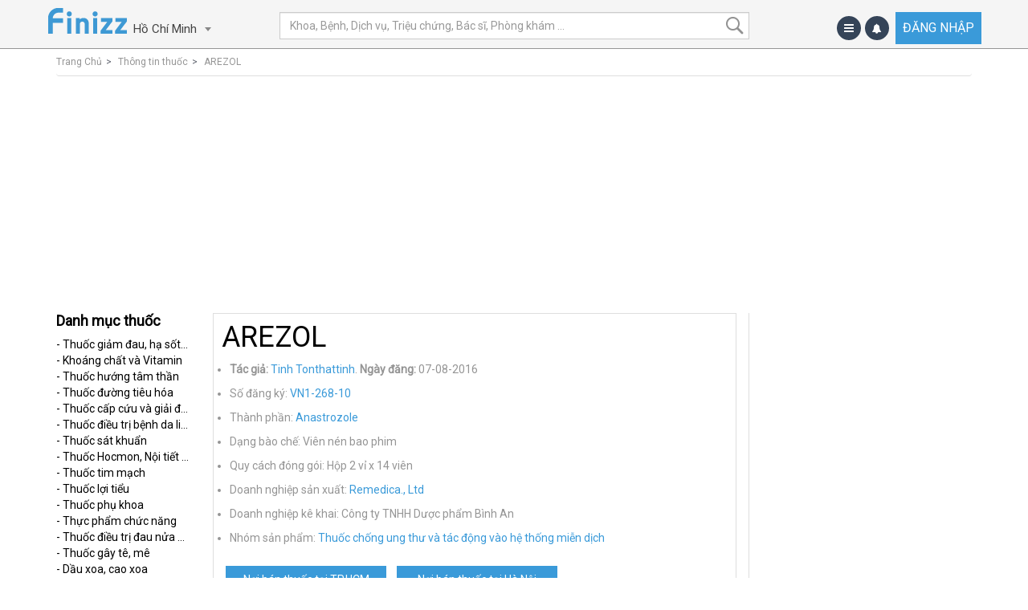

--- FILE ---
content_type: text/html; charset=utf-8
request_url: https://finizz.com/drugs/30118-arezol
body_size: 22075
content:
<!DOCTYPE html>
<html lang='vn'>
<head>
<meta content='IE=edge' http-equiv='X-UA-Compatible'>
<meta content='yes' name='apple-mobile-web-app-capable'>
<meta content='yes' name='mobile-web-app-capable'>
<meta content='Finizz' name='apple-mobile-web-app-title'>
<meta content='1961243687469992' property='fb:app_id'>
<meta charset="utf-8" />
<script type="text/javascript">window.NREUM||(NREUM={});NREUM.info={"beacon":"bam.nr-data.net","errorBeacon":"bam.nr-data.net","licenseKey":"45e13e3401","applicationID":"24957840","transactionName":"Il1ZFRAJW19URB5cRRRVRE4RDlhE","queueTime":0,"applicationTime":344,"agent":""}</script>
<script type="text/javascript">(window.NREUM||(NREUM={})).init={ajax:{deny_list:["bam.nr-data.net"]},feature_flags:["soft_nav"]};(window.NREUM||(NREUM={})).loader_config={licenseKey:"45e13e3401",applicationID:"24957840",browserID:"24958045"};;/*! For license information please see nr-loader-rum-1.308.0.min.js.LICENSE.txt */
(()=>{var e,t,r={163:(e,t,r)=>{"use strict";r.d(t,{j:()=>E});var n=r(384),i=r(1741);var a=r(2555);r(860).K7.genericEvents;const s="experimental.resources",o="register",c=e=>{if(!e||"string"!=typeof e)return!1;try{document.createDocumentFragment().querySelector(e)}catch{return!1}return!0};var d=r(2614),u=r(944),l=r(8122);const f="[data-nr-mask]",g=e=>(0,l.a)(e,(()=>{const e={feature_flags:[],experimental:{allow_registered_children:!1,resources:!1},mask_selector:"*",block_selector:"[data-nr-block]",mask_input_options:{color:!1,date:!1,"datetime-local":!1,email:!1,month:!1,number:!1,range:!1,search:!1,tel:!1,text:!1,time:!1,url:!1,week:!1,textarea:!1,select:!1,password:!0}};return{ajax:{deny_list:void 0,block_internal:!0,enabled:!0,autoStart:!0},api:{get allow_registered_children(){return e.feature_flags.includes(o)||e.experimental.allow_registered_children},set allow_registered_children(t){e.experimental.allow_registered_children=t},duplicate_registered_data:!1},browser_consent_mode:{enabled:!1},distributed_tracing:{enabled:void 0,exclude_newrelic_header:void 0,cors_use_newrelic_header:void 0,cors_use_tracecontext_headers:void 0,allowed_origins:void 0},get feature_flags(){return e.feature_flags},set feature_flags(t){e.feature_flags=t},generic_events:{enabled:!0,autoStart:!0},harvest:{interval:30},jserrors:{enabled:!0,autoStart:!0},logging:{enabled:!0,autoStart:!0},metrics:{enabled:!0,autoStart:!0},obfuscate:void 0,page_action:{enabled:!0},page_view_event:{enabled:!0,autoStart:!0},page_view_timing:{enabled:!0,autoStart:!0},performance:{capture_marks:!1,capture_measures:!1,capture_detail:!0,resources:{get enabled(){return e.feature_flags.includes(s)||e.experimental.resources},set enabled(t){e.experimental.resources=t},asset_types:[],first_party_domains:[],ignore_newrelic:!0}},privacy:{cookies_enabled:!0},proxy:{assets:void 0,beacon:void 0},session:{expiresMs:d.wk,inactiveMs:d.BB},session_replay:{autoStart:!0,enabled:!1,preload:!1,sampling_rate:10,error_sampling_rate:100,collect_fonts:!1,inline_images:!1,fix_stylesheets:!0,mask_all_inputs:!0,get mask_text_selector(){return e.mask_selector},set mask_text_selector(t){c(t)?e.mask_selector="".concat(t,",").concat(f):""===t||null===t?e.mask_selector=f:(0,u.R)(5,t)},get block_class(){return"nr-block"},get ignore_class(){return"nr-ignore"},get mask_text_class(){return"nr-mask"},get block_selector(){return e.block_selector},set block_selector(t){c(t)?e.block_selector+=",".concat(t):""!==t&&(0,u.R)(6,t)},get mask_input_options(){return e.mask_input_options},set mask_input_options(t){t&&"object"==typeof t?e.mask_input_options={...t,password:!0}:(0,u.R)(7,t)}},session_trace:{enabled:!0,autoStart:!0},soft_navigations:{enabled:!0,autoStart:!0},spa:{enabled:!0,autoStart:!0},ssl:void 0,user_actions:{enabled:!0,elementAttributes:["id","className","tagName","type"]}}})());var p=r(6154),m=r(9324);let h=0;const v={buildEnv:m.F3,distMethod:m.Xs,version:m.xv,originTime:p.WN},b={consented:!1},y={appMetadata:{},get consented(){return this.session?.state?.consent||b.consented},set consented(e){b.consented=e},customTransaction:void 0,denyList:void 0,disabled:!1,harvester:void 0,isolatedBacklog:!1,isRecording:!1,loaderType:void 0,maxBytes:3e4,obfuscator:void 0,onerror:void 0,ptid:void 0,releaseIds:{},session:void 0,timeKeeper:void 0,registeredEntities:[],jsAttributesMetadata:{bytes:0},get harvestCount(){return++h}},_=e=>{const t=(0,l.a)(e,y),r=Object.keys(v).reduce((e,t)=>(e[t]={value:v[t],writable:!1,configurable:!0,enumerable:!0},e),{});return Object.defineProperties(t,r)};var w=r(5701);const x=e=>{const t=e.startsWith("http");e+="/",r.p=t?e:"https://"+e};var R=r(7836),k=r(3241);const A={accountID:void 0,trustKey:void 0,agentID:void 0,licenseKey:void 0,applicationID:void 0,xpid:void 0},S=e=>(0,l.a)(e,A),T=new Set;function E(e,t={},r,s){let{init:o,info:c,loader_config:d,runtime:u={},exposed:l=!0}=t;if(!c){const e=(0,n.pV)();o=e.init,c=e.info,d=e.loader_config}e.init=g(o||{}),e.loader_config=S(d||{}),c.jsAttributes??={},p.bv&&(c.jsAttributes.isWorker=!0),e.info=(0,a.D)(c);const f=e.init,m=[c.beacon,c.errorBeacon];T.has(e.agentIdentifier)||(f.proxy.assets&&(x(f.proxy.assets),m.push(f.proxy.assets)),f.proxy.beacon&&m.push(f.proxy.beacon),e.beacons=[...m],function(e){const t=(0,n.pV)();Object.getOwnPropertyNames(i.W.prototype).forEach(r=>{const n=i.W.prototype[r];if("function"!=typeof n||"constructor"===n)return;let a=t[r];e[r]&&!1!==e.exposed&&"micro-agent"!==e.runtime?.loaderType&&(t[r]=(...t)=>{const n=e[r](...t);return a?a(...t):n})})}(e),(0,n.US)("activatedFeatures",w.B)),u.denyList=[...f.ajax.deny_list||[],...f.ajax.block_internal?m:[]],u.ptid=e.agentIdentifier,u.loaderType=r,e.runtime=_(u),T.has(e.agentIdentifier)||(e.ee=R.ee.get(e.agentIdentifier),e.exposed=l,(0,k.W)({agentIdentifier:e.agentIdentifier,drained:!!w.B?.[e.agentIdentifier],type:"lifecycle",name:"initialize",feature:void 0,data:e.config})),T.add(e.agentIdentifier)}},384:(e,t,r)=>{"use strict";r.d(t,{NT:()=>s,US:()=>u,Zm:()=>o,bQ:()=>d,dV:()=>c,pV:()=>l});var n=r(6154),i=r(1863),a=r(1910);const s={beacon:"bam.nr-data.net",errorBeacon:"bam.nr-data.net"};function o(){return n.gm.NREUM||(n.gm.NREUM={}),void 0===n.gm.newrelic&&(n.gm.newrelic=n.gm.NREUM),n.gm.NREUM}function c(){let e=o();return e.o||(e.o={ST:n.gm.setTimeout,SI:n.gm.setImmediate||n.gm.setInterval,CT:n.gm.clearTimeout,XHR:n.gm.XMLHttpRequest,REQ:n.gm.Request,EV:n.gm.Event,PR:n.gm.Promise,MO:n.gm.MutationObserver,FETCH:n.gm.fetch,WS:n.gm.WebSocket},(0,a.i)(...Object.values(e.o))),e}function d(e,t){let r=o();r.initializedAgents??={},t.initializedAt={ms:(0,i.t)(),date:new Date},r.initializedAgents[e]=t}function u(e,t){o()[e]=t}function l(){return function(){let e=o();const t=e.info||{};e.info={beacon:s.beacon,errorBeacon:s.errorBeacon,...t}}(),function(){let e=o();const t=e.init||{};e.init={...t}}(),c(),function(){let e=o();const t=e.loader_config||{};e.loader_config={...t}}(),o()}},782:(e,t,r)=>{"use strict";r.d(t,{T:()=>n});const n=r(860).K7.pageViewTiming},860:(e,t,r)=>{"use strict";r.d(t,{$J:()=>u,K7:()=>c,P3:()=>d,XX:()=>i,Yy:()=>o,df:()=>a,qY:()=>n,v4:()=>s});const n="events",i="jserrors",a="browser/blobs",s="rum",o="browser/logs",c={ajax:"ajax",genericEvents:"generic_events",jserrors:i,logging:"logging",metrics:"metrics",pageAction:"page_action",pageViewEvent:"page_view_event",pageViewTiming:"page_view_timing",sessionReplay:"session_replay",sessionTrace:"session_trace",softNav:"soft_navigations",spa:"spa"},d={[c.pageViewEvent]:1,[c.pageViewTiming]:2,[c.metrics]:3,[c.jserrors]:4,[c.spa]:5,[c.ajax]:6,[c.sessionTrace]:7,[c.softNav]:8,[c.sessionReplay]:9,[c.logging]:10,[c.genericEvents]:11},u={[c.pageViewEvent]:s,[c.pageViewTiming]:n,[c.ajax]:n,[c.spa]:n,[c.softNav]:n,[c.metrics]:i,[c.jserrors]:i,[c.sessionTrace]:a,[c.sessionReplay]:a,[c.logging]:o,[c.genericEvents]:"ins"}},944:(e,t,r)=>{"use strict";r.d(t,{R:()=>i});var n=r(3241);function i(e,t){"function"==typeof console.debug&&(console.debug("New Relic Warning: https://github.com/newrelic/newrelic-browser-agent/blob/main/docs/warning-codes.md#".concat(e),t),(0,n.W)({agentIdentifier:null,drained:null,type:"data",name:"warn",feature:"warn",data:{code:e,secondary:t}}))}},1687:(e,t,r)=>{"use strict";r.d(t,{Ak:()=>d,Ze:()=>f,x3:()=>u});var n=r(3241),i=r(7836),a=r(3606),s=r(860),o=r(2646);const c={};function d(e,t){const r={staged:!1,priority:s.P3[t]||0};l(e),c[e].get(t)||c[e].set(t,r)}function u(e,t){e&&c[e]&&(c[e].get(t)&&c[e].delete(t),p(e,t,!1),c[e].size&&g(e))}function l(e){if(!e)throw new Error("agentIdentifier required");c[e]||(c[e]=new Map)}function f(e="",t="feature",r=!1){if(l(e),!e||!c[e].get(t)||r)return p(e,t);c[e].get(t).staged=!0,g(e)}function g(e){const t=Array.from(c[e]);t.every(([e,t])=>t.staged)&&(t.sort((e,t)=>e[1].priority-t[1].priority),t.forEach(([t])=>{c[e].delete(t),p(e,t)}))}function p(e,t,r=!0){const s=e?i.ee.get(e):i.ee,c=a.i.handlers;if(!s.aborted&&s.backlog&&c){if((0,n.W)({agentIdentifier:e,type:"lifecycle",name:"drain",feature:t}),r){const e=s.backlog[t],r=c[t];if(r){for(let t=0;e&&t<e.length;++t)m(e[t],r);Object.entries(r).forEach(([e,t])=>{Object.values(t||{}).forEach(t=>{t[0]?.on&&t[0]?.context()instanceof o.y&&t[0].on(e,t[1])})})}}s.isolatedBacklog||delete c[t],s.backlog[t]=null,s.emit("drain-"+t,[])}}function m(e,t){var r=e[1];Object.values(t[r]||{}).forEach(t=>{var r=e[0];if(t[0]===r){var n=t[1],i=e[3],a=e[2];n.apply(i,a)}})}},1738:(e,t,r)=>{"use strict";r.d(t,{U:()=>g,Y:()=>f});var n=r(3241),i=r(9908),a=r(1863),s=r(944),o=r(5701),c=r(3969),d=r(8362),u=r(860),l=r(4261);function f(e,t,r,a){const f=a||r;!f||f[e]&&f[e]!==d.d.prototype[e]||(f[e]=function(){(0,i.p)(c.xV,["API/"+e+"/called"],void 0,u.K7.metrics,r.ee),(0,n.W)({agentIdentifier:r.agentIdentifier,drained:!!o.B?.[r.agentIdentifier],type:"data",name:"api",feature:l.Pl+e,data:{}});try{return t.apply(this,arguments)}catch(e){(0,s.R)(23,e)}})}function g(e,t,r,n,s){const o=e.info;null===r?delete o.jsAttributes[t]:o.jsAttributes[t]=r,(s||null===r)&&(0,i.p)(l.Pl+n,[(0,a.t)(),t,r],void 0,"session",e.ee)}},1741:(e,t,r)=>{"use strict";r.d(t,{W:()=>a});var n=r(944),i=r(4261);class a{#e(e,...t){if(this[e]!==a.prototype[e])return this[e](...t);(0,n.R)(35,e)}addPageAction(e,t){return this.#e(i.hG,e,t)}register(e){return this.#e(i.eY,e)}recordCustomEvent(e,t){return this.#e(i.fF,e,t)}setPageViewName(e,t){return this.#e(i.Fw,e,t)}setCustomAttribute(e,t,r){return this.#e(i.cD,e,t,r)}noticeError(e,t){return this.#e(i.o5,e,t)}setUserId(e,t=!1){return this.#e(i.Dl,e,t)}setApplicationVersion(e){return this.#e(i.nb,e)}setErrorHandler(e){return this.#e(i.bt,e)}addRelease(e,t){return this.#e(i.k6,e,t)}log(e,t){return this.#e(i.$9,e,t)}start(){return this.#e(i.d3)}finished(e){return this.#e(i.BL,e)}recordReplay(){return this.#e(i.CH)}pauseReplay(){return this.#e(i.Tb)}addToTrace(e){return this.#e(i.U2,e)}setCurrentRouteName(e){return this.#e(i.PA,e)}interaction(e){return this.#e(i.dT,e)}wrapLogger(e,t,r){return this.#e(i.Wb,e,t,r)}measure(e,t){return this.#e(i.V1,e,t)}consent(e){return this.#e(i.Pv,e)}}},1863:(e,t,r)=>{"use strict";function n(){return Math.floor(performance.now())}r.d(t,{t:()=>n})},1910:(e,t,r)=>{"use strict";r.d(t,{i:()=>a});var n=r(944);const i=new Map;function a(...e){return e.every(e=>{if(i.has(e))return i.get(e);const t="function"==typeof e?e.toString():"",r=t.includes("[native code]"),a=t.includes("nrWrapper");return r||a||(0,n.R)(64,e?.name||t),i.set(e,r),r})}},2555:(e,t,r)=>{"use strict";r.d(t,{D:()=>o,f:()=>s});var n=r(384),i=r(8122);const a={beacon:n.NT.beacon,errorBeacon:n.NT.errorBeacon,licenseKey:void 0,applicationID:void 0,sa:void 0,queueTime:void 0,applicationTime:void 0,ttGuid:void 0,user:void 0,account:void 0,product:void 0,extra:void 0,jsAttributes:{},userAttributes:void 0,atts:void 0,transactionName:void 0,tNamePlain:void 0};function s(e){try{return!!e.licenseKey&&!!e.errorBeacon&&!!e.applicationID}catch(e){return!1}}const o=e=>(0,i.a)(e,a)},2614:(e,t,r)=>{"use strict";r.d(t,{BB:()=>s,H3:()=>n,g:()=>d,iL:()=>c,tS:()=>o,uh:()=>i,wk:()=>a});const n="NRBA",i="SESSION",a=144e5,s=18e5,o={STARTED:"session-started",PAUSE:"session-pause",RESET:"session-reset",RESUME:"session-resume",UPDATE:"session-update"},c={SAME_TAB:"same-tab",CROSS_TAB:"cross-tab"},d={OFF:0,FULL:1,ERROR:2}},2646:(e,t,r)=>{"use strict";r.d(t,{y:()=>n});class n{constructor(e){this.contextId=e}}},2843:(e,t,r)=>{"use strict";r.d(t,{G:()=>a,u:()=>i});var n=r(3878);function i(e,t=!1,r,i){(0,n.DD)("visibilitychange",function(){if(t)return void("hidden"===document.visibilityState&&e());e(document.visibilityState)},r,i)}function a(e,t,r){(0,n.sp)("pagehide",e,t,r)}},3241:(e,t,r)=>{"use strict";r.d(t,{W:()=>a});var n=r(6154);const i="newrelic";function a(e={}){try{n.gm.dispatchEvent(new CustomEvent(i,{detail:e}))}catch(e){}}},3606:(e,t,r)=>{"use strict";r.d(t,{i:()=>a});var n=r(9908);a.on=s;var i=a.handlers={};function a(e,t,r,a){s(a||n.d,i,e,t,r)}function s(e,t,r,i,a){a||(a="feature"),e||(e=n.d);var s=t[a]=t[a]||{};(s[r]=s[r]||[]).push([e,i])}},3878:(e,t,r)=>{"use strict";function n(e,t){return{capture:e,passive:!1,signal:t}}function i(e,t,r=!1,i){window.addEventListener(e,t,n(r,i))}function a(e,t,r=!1,i){document.addEventListener(e,t,n(r,i))}r.d(t,{DD:()=>a,jT:()=>n,sp:()=>i})},3969:(e,t,r)=>{"use strict";r.d(t,{TZ:()=>n,XG:()=>o,rs:()=>i,xV:()=>s,z_:()=>a});const n=r(860).K7.metrics,i="sm",a="cm",s="storeSupportabilityMetrics",o="storeEventMetrics"},4234:(e,t,r)=>{"use strict";r.d(t,{W:()=>a});var n=r(7836),i=r(1687);class a{constructor(e,t){this.agentIdentifier=e,this.ee=n.ee.get(e),this.featureName=t,this.blocked=!1}deregisterDrain(){(0,i.x3)(this.agentIdentifier,this.featureName)}}},4261:(e,t,r)=>{"use strict";r.d(t,{$9:()=>d,BL:()=>o,CH:()=>g,Dl:()=>_,Fw:()=>y,PA:()=>h,Pl:()=>n,Pv:()=>k,Tb:()=>l,U2:()=>a,V1:()=>R,Wb:()=>x,bt:()=>b,cD:()=>v,d3:()=>w,dT:()=>c,eY:()=>p,fF:()=>f,hG:()=>i,k6:()=>s,nb:()=>m,o5:()=>u});const n="api-",i="addPageAction",a="addToTrace",s="addRelease",o="finished",c="interaction",d="log",u="noticeError",l="pauseReplay",f="recordCustomEvent",g="recordReplay",p="register",m="setApplicationVersion",h="setCurrentRouteName",v="setCustomAttribute",b="setErrorHandler",y="setPageViewName",_="setUserId",w="start",x="wrapLogger",R="measure",k="consent"},5289:(e,t,r)=>{"use strict";r.d(t,{GG:()=>s,Qr:()=>c,sB:()=>o});var n=r(3878),i=r(6389);function a(){return"undefined"==typeof document||"complete"===document.readyState}function s(e,t){if(a())return e();const r=(0,i.J)(e),s=setInterval(()=>{a()&&(clearInterval(s),r())},500);(0,n.sp)("load",r,t)}function o(e){if(a())return e();(0,n.DD)("DOMContentLoaded",e)}function c(e){if(a())return e();(0,n.sp)("popstate",e)}},5607:(e,t,r)=>{"use strict";r.d(t,{W:()=>n});const n=(0,r(9566).bz)()},5701:(e,t,r)=>{"use strict";r.d(t,{B:()=>a,t:()=>s});var n=r(3241);const i=new Set,a={};function s(e,t){const r=t.agentIdentifier;a[r]??={},e&&"object"==typeof e&&(i.has(r)||(t.ee.emit("rumresp",[e]),a[r]=e,i.add(r),(0,n.W)({agentIdentifier:r,loaded:!0,drained:!0,type:"lifecycle",name:"load",feature:void 0,data:e})))}},6154:(e,t,r)=>{"use strict";r.d(t,{OF:()=>c,RI:()=>i,WN:()=>u,bv:()=>a,eN:()=>l,gm:()=>s,mw:()=>o,sb:()=>d});var n=r(1863);const i="undefined"!=typeof window&&!!window.document,a="undefined"!=typeof WorkerGlobalScope&&("undefined"!=typeof self&&self instanceof WorkerGlobalScope&&self.navigator instanceof WorkerNavigator||"undefined"!=typeof globalThis&&globalThis instanceof WorkerGlobalScope&&globalThis.navigator instanceof WorkerNavigator),s=i?window:"undefined"!=typeof WorkerGlobalScope&&("undefined"!=typeof self&&self instanceof WorkerGlobalScope&&self||"undefined"!=typeof globalThis&&globalThis instanceof WorkerGlobalScope&&globalThis),o=Boolean("hidden"===s?.document?.visibilityState),c=/iPad|iPhone|iPod/.test(s.navigator?.userAgent),d=c&&"undefined"==typeof SharedWorker,u=((()=>{const e=s.navigator?.userAgent?.match(/Firefox[/\s](\d+\.\d+)/);Array.isArray(e)&&e.length>=2&&e[1]})(),Date.now()-(0,n.t)()),l=()=>"undefined"!=typeof PerformanceNavigationTiming&&s?.performance?.getEntriesByType("navigation")?.[0]?.responseStart},6389:(e,t,r)=>{"use strict";function n(e,t=500,r={}){const n=r?.leading||!1;let i;return(...r)=>{n&&void 0===i&&(e.apply(this,r),i=setTimeout(()=>{i=clearTimeout(i)},t)),n||(clearTimeout(i),i=setTimeout(()=>{e.apply(this,r)},t))}}function i(e){let t=!1;return(...r)=>{t||(t=!0,e.apply(this,r))}}r.d(t,{J:()=>i,s:()=>n})},6630:(e,t,r)=>{"use strict";r.d(t,{T:()=>n});const n=r(860).K7.pageViewEvent},7699:(e,t,r)=>{"use strict";r.d(t,{It:()=>a,KC:()=>o,No:()=>i,qh:()=>s});var n=r(860);const i=16e3,a=1e6,s="SESSION_ERROR",o={[n.K7.logging]:!0,[n.K7.genericEvents]:!1,[n.K7.jserrors]:!1,[n.K7.ajax]:!1}},7836:(e,t,r)=>{"use strict";r.d(t,{P:()=>o,ee:()=>c});var n=r(384),i=r(8990),a=r(2646),s=r(5607);const o="nr@context:".concat(s.W),c=function e(t,r){var n={},s={},u={},l=!1;try{l=16===r.length&&d.initializedAgents?.[r]?.runtime.isolatedBacklog}catch(e){}var f={on:p,addEventListener:p,removeEventListener:function(e,t){var r=n[e];if(!r)return;for(var i=0;i<r.length;i++)r[i]===t&&r.splice(i,1)},emit:function(e,r,n,i,a){!1!==a&&(a=!0);if(c.aborted&&!i)return;t&&a&&t.emit(e,r,n);var o=g(n);m(e).forEach(e=>{e.apply(o,r)});var d=v()[s[e]];d&&d.push([f,e,r,o]);return o},get:h,listeners:m,context:g,buffer:function(e,t){const r=v();if(t=t||"feature",f.aborted)return;Object.entries(e||{}).forEach(([e,n])=>{s[n]=t,t in r||(r[t]=[])})},abort:function(){f._aborted=!0,Object.keys(f.backlog).forEach(e=>{delete f.backlog[e]})},isBuffering:function(e){return!!v()[s[e]]},debugId:r,backlog:l?{}:t&&"object"==typeof t.backlog?t.backlog:{},isolatedBacklog:l};return Object.defineProperty(f,"aborted",{get:()=>{let e=f._aborted||!1;return e||(t&&(e=t.aborted),e)}}),f;function g(e){return e&&e instanceof a.y?e:e?(0,i.I)(e,o,()=>new a.y(o)):new a.y(o)}function p(e,t){n[e]=m(e).concat(t)}function m(e){return n[e]||[]}function h(t){return u[t]=u[t]||e(f,t)}function v(){return f.backlog}}(void 0,"globalEE"),d=(0,n.Zm)();d.ee||(d.ee=c)},8122:(e,t,r)=>{"use strict";r.d(t,{a:()=>i});var n=r(944);function i(e,t){try{if(!e||"object"!=typeof e)return(0,n.R)(3);if(!t||"object"!=typeof t)return(0,n.R)(4);const r=Object.create(Object.getPrototypeOf(t),Object.getOwnPropertyDescriptors(t)),a=0===Object.keys(r).length?e:r;for(let s in a)if(void 0!==e[s])try{if(null===e[s]){r[s]=null;continue}Array.isArray(e[s])&&Array.isArray(t[s])?r[s]=Array.from(new Set([...e[s],...t[s]])):"object"==typeof e[s]&&"object"==typeof t[s]?r[s]=i(e[s],t[s]):r[s]=e[s]}catch(e){r[s]||(0,n.R)(1,e)}return r}catch(e){(0,n.R)(2,e)}}},8362:(e,t,r)=>{"use strict";r.d(t,{d:()=>a});var n=r(9566),i=r(1741);class a extends i.W{agentIdentifier=(0,n.LA)(16)}},8374:(e,t,r)=>{r.nc=(()=>{try{return document?.currentScript?.nonce}catch(e){}return""})()},8990:(e,t,r)=>{"use strict";r.d(t,{I:()=>i});var n=Object.prototype.hasOwnProperty;function i(e,t,r){if(n.call(e,t))return e[t];var i=r();if(Object.defineProperty&&Object.keys)try{return Object.defineProperty(e,t,{value:i,writable:!0,enumerable:!1}),i}catch(e){}return e[t]=i,i}},9324:(e,t,r)=>{"use strict";r.d(t,{F3:()=>i,Xs:()=>a,xv:()=>n});const n="1.308.0",i="PROD",a="CDN"},9566:(e,t,r)=>{"use strict";r.d(t,{LA:()=>o,bz:()=>s});var n=r(6154);const i="xxxxxxxx-xxxx-4xxx-yxxx-xxxxxxxxxxxx";function a(e,t){return e?15&e[t]:16*Math.random()|0}function s(){const e=n.gm?.crypto||n.gm?.msCrypto;let t,r=0;return e&&e.getRandomValues&&(t=e.getRandomValues(new Uint8Array(30))),i.split("").map(e=>"x"===e?a(t,r++).toString(16):"y"===e?(3&a()|8).toString(16):e).join("")}function o(e){const t=n.gm?.crypto||n.gm?.msCrypto;let r,i=0;t&&t.getRandomValues&&(r=t.getRandomValues(new Uint8Array(e)));const s=[];for(var o=0;o<e;o++)s.push(a(r,i++).toString(16));return s.join("")}},9908:(e,t,r)=>{"use strict";r.d(t,{d:()=>n,p:()=>i});var n=r(7836).ee.get("handle");function i(e,t,r,i,a){a?(a.buffer([e],i),a.emit(e,t,r)):(n.buffer([e],i),n.emit(e,t,r))}}},n={};function i(e){var t=n[e];if(void 0!==t)return t.exports;var a=n[e]={exports:{}};return r[e](a,a.exports,i),a.exports}i.m=r,i.d=(e,t)=>{for(var r in t)i.o(t,r)&&!i.o(e,r)&&Object.defineProperty(e,r,{enumerable:!0,get:t[r]})},i.f={},i.e=e=>Promise.all(Object.keys(i.f).reduce((t,r)=>(i.f[r](e,t),t),[])),i.u=e=>"nr-rum-1.308.0.min.js",i.o=(e,t)=>Object.prototype.hasOwnProperty.call(e,t),e={},t="NRBA-1.308.0.PROD:",i.l=(r,n,a,s)=>{if(e[r])e[r].push(n);else{var o,c;if(void 0!==a)for(var d=document.getElementsByTagName("script"),u=0;u<d.length;u++){var l=d[u];if(l.getAttribute("src")==r||l.getAttribute("data-webpack")==t+a){o=l;break}}if(!o){c=!0;var f={296:"sha512-+MIMDsOcckGXa1EdWHqFNv7P+JUkd5kQwCBr3KE6uCvnsBNUrdSt4a/3/L4j4TxtnaMNjHpza2/erNQbpacJQA=="};(o=document.createElement("script")).charset="utf-8",i.nc&&o.setAttribute("nonce",i.nc),o.setAttribute("data-webpack",t+a),o.src=r,0!==o.src.indexOf(window.location.origin+"/")&&(o.crossOrigin="anonymous"),f[s]&&(o.integrity=f[s])}e[r]=[n];var g=(t,n)=>{o.onerror=o.onload=null,clearTimeout(p);var i=e[r];if(delete e[r],o.parentNode&&o.parentNode.removeChild(o),i&&i.forEach(e=>e(n)),t)return t(n)},p=setTimeout(g.bind(null,void 0,{type:"timeout",target:o}),12e4);o.onerror=g.bind(null,o.onerror),o.onload=g.bind(null,o.onload),c&&document.head.appendChild(o)}},i.r=e=>{"undefined"!=typeof Symbol&&Symbol.toStringTag&&Object.defineProperty(e,Symbol.toStringTag,{value:"Module"}),Object.defineProperty(e,"__esModule",{value:!0})},i.p="https://js-agent.newrelic.com/",(()=>{var e={374:0,840:0};i.f.j=(t,r)=>{var n=i.o(e,t)?e[t]:void 0;if(0!==n)if(n)r.push(n[2]);else{var a=new Promise((r,i)=>n=e[t]=[r,i]);r.push(n[2]=a);var s=i.p+i.u(t),o=new Error;i.l(s,r=>{if(i.o(e,t)&&(0!==(n=e[t])&&(e[t]=void 0),n)){var a=r&&("load"===r.type?"missing":r.type),s=r&&r.target&&r.target.src;o.message="Loading chunk "+t+" failed: ("+a+": "+s+")",o.name="ChunkLoadError",o.type=a,o.request=s,n[1](o)}},"chunk-"+t,t)}};var t=(t,r)=>{var n,a,[s,o,c]=r,d=0;if(s.some(t=>0!==e[t])){for(n in o)i.o(o,n)&&(i.m[n]=o[n]);if(c)c(i)}for(t&&t(r);d<s.length;d++)a=s[d],i.o(e,a)&&e[a]&&e[a][0](),e[a]=0},r=self["webpackChunk:NRBA-1.308.0.PROD"]=self["webpackChunk:NRBA-1.308.0.PROD"]||[];r.forEach(t.bind(null,0)),r.push=t.bind(null,r.push.bind(r))})(),(()=>{"use strict";i(8374);var e=i(8362),t=i(860);const r=Object.values(t.K7);var n=i(163);var a=i(9908),s=i(1863),o=i(4261),c=i(1738);var d=i(1687),u=i(4234),l=i(5289),f=i(6154),g=i(944),p=i(384);const m=e=>f.RI&&!0===e?.privacy.cookies_enabled;function h(e){return!!(0,p.dV)().o.MO&&m(e)&&!0===e?.session_trace.enabled}var v=i(6389),b=i(7699);class y extends u.W{constructor(e,t){super(e.agentIdentifier,t),this.agentRef=e,this.abortHandler=void 0,this.featAggregate=void 0,this.loadedSuccessfully=void 0,this.onAggregateImported=new Promise(e=>{this.loadedSuccessfully=e}),this.deferred=Promise.resolve(),!1===e.init[this.featureName].autoStart?this.deferred=new Promise((t,r)=>{this.ee.on("manual-start-all",(0,v.J)(()=>{(0,d.Ak)(e.agentIdentifier,this.featureName),t()}))}):(0,d.Ak)(e.agentIdentifier,t)}importAggregator(e,t,r={}){if(this.featAggregate)return;const n=async()=>{let n;await this.deferred;try{if(m(e.init)){const{setupAgentSession:t}=await i.e(296).then(i.bind(i,3305));n=t(e)}}catch(e){(0,g.R)(20,e),this.ee.emit("internal-error",[e]),(0,a.p)(b.qh,[e],void 0,this.featureName,this.ee)}try{if(!this.#t(this.featureName,n,e.init))return(0,d.Ze)(this.agentIdentifier,this.featureName),void this.loadedSuccessfully(!1);const{Aggregate:i}=await t();this.featAggregate=new i(e,r),e.runtime.harvester.initializedAggregates.push(this.featAggregate),this.loadedSuccessfully(!0)}catch(e){(0,g.R)(34,e),this.abortHandler?.(),(0,d.Ze)(this.agentIdentifier,this.featureName,!0),this.loadedSuccessfully(!1),this.ee&&this.ee.abort()}};f.RI?(0,l.GG)(()=>n(),!0):n()}#t(e,r,n){if(this.blocked)return!1;switch(e){case t.K7.sessionReplay:return h(n)&&!!r;case t.K7.sessionTrace:return!!r;default:return!0}}}var _=i(6630),w=i(2614),x=i(3241);class R extends y{static featureName=_.T;constructor(e){var t;super(e,_.T),this.setupInspectionEvents(e.agentIdentifier),t=e,(0,c.Y)(o.Fw,function(e,r){"string"==typeof e&&("/"!==e.charAt(0)&&(e="/"+e),t.runtime.customTransaction=(r||"http://custom.transaction")+e,(0,a.p)(o.Pl+o.Fw,[(0,s.t)()],void 0,void 0,t.ee))},t),this.importAggregator(e,()=>i.e(296).then(i.bind(i,3943)))}setupInspectionEvents(e){const t=(t,r)=>{t&&(0,x.W)({agentIdentifier:e,timeStamp:t.timeStamp,loaded:"complete"===t.target.readyState,type:"window",name:r,data:t.target.location+""})};(0,l.sB)(e=>{t(e,"DOMContentLoaded")}),(0,l.GG)(e=>{t(e,"load")}),(0,l.Qr)(e=>{t(e,"navigate")}),this.ee.on(w.tS.UPDATE,(t,r)=>{(0,x.W)({agentIdentifier:e,type:"lifecycle",name:"session",data:r})})}}class k extends e.d{constructor(e){var t;(super(),f.gm)?(this.features={},(0,p.bQ)(this.agentIdentifier,this),this.desiredFeatures=new Set(e.features||[]),this.desiredFeatures.add(R),(0,n.j)(this,e,e.loaderType||"agent"),t=this,(0,c.Y)(o.cD,function(e,r,n=!1){if("string"==typeof e){if(["string","number","boolean"].includes(typeof r)||null===r)return(0,c.U)(t,e,r,o.cD,n);(0,g.R)(40,typeof r)}else(0,g.R)(39,typeof e)},t),function(e){(0,c.Y)(o.Dl,function(t,r=!1){if("string"!=typeof t&&null!==t)return void(0,g.R)(41,typeof t);const n=e.info.jsAttributes["enduser.id"];r&&null!=n&&n!==t?(0,a.p)(o.Pl+"setUserIdAndResetSession",[t],void 0,"session",e.ee):(0,c.U)(e,"enduser.id",t,o.Dl,!0)},e)}(this),function(e){(0,c.Y)(o.nb,function(t){if("string"==typeof t||null===t)return(0,c.U)(e,"application.version",t,o.nb,!1);(0,g.R)(42,typeof t)},e)}(this),function(e){(0,c.Y)(o.d3,function(){e.ee.emit("manual-start-all")},e)}(this),function(e){(0,c.Y)(o.Pv,function(t=!0){if("boolean"==typeof t){if((0,a.p)(o.Pl+o.Pv,[t],void 0,"session",e.ee),e.runtime.consented=t,t){const t=e.features.page_view_event;t.onAggregateImported.then(e=>{const r=t.featAggregate;e&&!r.sentRum&&r.sendRum()})}}else(0,g.R)(65,typeof t)},e)}(this),this.run()):(0,g.R)(21)}get config(){return{info:this.info,init:this.init,loader_config:this.loader_config,runtime:this.runtime}}get api(){return this}run(){try{const e=function(e){const t={};return r.forEach(r=>{t[r]=!!e[r]?.enabled}),t}(this.init),n=[...this.desiredFeatures];n.sort((e,r)=>t.P3[e.featureName]-t.P3[r.featureName]),n.forEach(r=>{if(!e[r.featureName]&&r.featureName!==t.K7.pageViewEvent)return;if(r.featureName===t.K7.spa)return void(0,g.R)(67);const n=function(e){switch(e){case t.K7.ajax:return[t.K7.jserrors];case t.K7.sessionTrace:return[t.K7.ajax,t.K7.pageViewEvent];case t.K7.sessionReplay:return[t.K7.sessionTrace];case t.K7.pageViewTiming:return[t.K7.pageViewEvent];default:return[]}}(r.featureName).filter(e=>!(e in this.features));n.length>0&&(0,g.R)(36,{targetFeature:r.featureName,missingDependencies:n}),this.features[r.featureName]=new r(this)})}catch(e){(0,g.R)(22,e);for(const e in this.features)this.features[e].abortHandler?.();const t=(0,p.Zm)();delete t.initializedAgents[this.agentIdentifier]?.features,delete this.sharedAggregator;return t.ee.get(this.agentIdentifier).abort(),!1}}}var A=i(2843),S=i(782);class T extends y{static featureName=S.T;constructor(e){super(e,S.T),f.RI&&((0,A.u)(()=>(0,a.p)("docHidden",[(0,s.t)()],void 0,S.T,this.ee),!0),(0,A.G)(()=>(0,a.p)("winPagehide",[(0,s.t)()],void 0,S.T,this.ee)),this.importAggregator(e,()=>i.e(296).then(i.bind(i,2117))))}}var E=i(3969);class I extends y{static featureName=E.TZ;constructor(e){super(e,E.TZ),f.RI&&document.addEventListener("securitypolicyviolation",e=>{(0,a.p)(E.xV,["Generic/CSPViolation/Detected"],void 0,this.featureName,this.ee)}),this.importAggregator(e,()=>i.e(296).then(i.bind(i,9623)))}}new k({features:[R,T,I],loaderType:"lite"})})()})();</script>
<link href='/assets/apple-touch-icon-979daad00c989b864e3b3981ad3b56f0f166da645470c5c265b3c7d407366151.jpg' rel='apple-touch-icon'>
<link href='/assets/apple-touch-icon-979daad00c989b864e3b3981ad3b56f0f166da645470c5c265b3c7d407366151.jpg' rel='apple-touch-icon' sizes='152x152'>
<link href='/assets/apple-touch-icon-979daad00c989b864e3b3981ad3b56f0f166da645470c5c265b3c7d407366151.jpg' rel='apple-touch-icon' sizes='180x180'>
<link href='/assets/apple-touch-icon-979daad00c989b864e3b3981ad3b56f0f166da645470c5c265b3c7d407366151.jpg' rel='apple-touch-icon' sizes='167x167'>
<script src="https://maps.googleapis.com/maps/api/js?key=AIzaSyB8KQ-OPgOit1HECyR_0Koh6mnXiabACWY" async="async"></script>
<link rel="stylesheet" media="screen" href="https://fonts.googleapis.com/css?family=Roboto" />
<link rel="stylesheet" media="screen" href="/assets/application-68f54ce527976d185963f5a7489d28d070853eff6ab169ae24505cae22248478.css" />
<link href='/manifest.json' rel='manifest'>
<script src="https://cdn.onesignal.com/sdks/OneSignalSDK.js" async="async"></script>
<script>
  var OneSignal = window.OneSignal || [];
  OneSignal.push(["init", {
    appId: "1f26aa3a-dbe1-4baa-8f9c-fc79f43e1bd2",
    autoRegister: false,
    allowLocalhostAsSecureOrigin: true,
    promptOptions: {
      actionMessage: "Bạn muốn nhận thông tin cập nhật về sức khỏe, làm đẹp?", // actionMessage limited to 90 characters
      acceptButtonText: "TIẾP TỤC", // acceptButtonText limited to 15 characters
      cancelButtonText: "KHÔNG, CẢM ƠN" // cancelButtonText limited to 15 characters
    }
  }]);
  OneSignal.push(function () {
    OneSignal.showHttpPrompt();
  });
</script>
<script async src='//pagead2.googlesyndication.com/pagead/js/adsbygoogle.js'></script>
<script>
  (adsbygoogle = window.adsbygoogle || []).push({
    google_ad_client: "ca-pub-9614460953479191",
    enable_page_level_ads: true
  });
</script>
<title>Thuốc Arezol | Thuốc điều trị  | VN1-268-10</title>
<link href='https://finizz.com, finizz.com/drugs/30118-arezol' rel='canonical'>

<!-- The above 3 meta tags *must* come first in the head; any other head content must come *after* these tags -->
<meta name="viewport" content="width=device-width, initial-scale=1" />
<meta content='http://finizz.com, finizz.com/assets/finizz-logo-37482e4611d45c072ce79f5e8c3650290f9f2f1e8ba26084733ce51035272fae.jpg' property='og:image'>
<meta content='1385077188218685' property='fb:app_id'>
<meta content='200' property='og:image:width'>
<meta content='200' property='og:image:height'>

<meta name="description" content="Thông tin thuốc Arezol. SĐK:VN1-268-10. Thành phần: Anastrozole . Thuốc chống ung thư và tác động vào hệ thống miễn dịch. Thuốc điều trị" />
<meta name="msvalidate.01" content="6B0545CD82F0B8C2A9BE2156C6A18BFA" />
<!-- Bootstrap -->
<link rel="shortcut icon" type="image/x-icon" href="/assets/favicon-9b1bca27b8ae788d78579dd4fe6b01e3d3106d04d7c614ab38f05e8c94197856.ico" />
<!-- HTML5 shim and Respond.js for IE8 support of HTML5 elements and media queries -->
<!-- WARNING: Respond.js doesn't work if you view the page via file: -->
<!--[if lt IE 9]>
<script src="https://oss.maxcdn.com/html5shiv/3.7.2/html5shiv.min.js"></script>
<script src="https://oss.maxcdn.com/respond/1.4.2/respond.min.js"></script>
<![endif]-->
</head>
<body>
<script async src="//pagead2.googlesyndication.com/pagead/js/adsbygoogle.js"></script>

<div id='fb-root'></div>
<script>
  (function(d, s, id) {
    var js, fjs = d.getElementsByTagName(s)[0];
    if (d.getElementById(id)) return;
    js = d.createElement(s); js.id = id;
    js.src = "//connect.facebook.net/en_US/sdk.js#xfbml=1&version=v2.10&appId=1385077188218685";
    fjs.parentNode.insertBefore(js, fjs);
  }(document, 'script', 'facebook-jssdk'));
</script>
<script>
(function(i,s,o,g,r,a,m){i['GoogleAnalyticsObject']=r;i[r]=i[r]||function(){
(i[r].q=i[r].q||[]).push(arguments)},i[r].l=1*new Date();a=s.createElement(o),
m=s.getElementsByTagName(o)[0];a.async=1;a.src=g;m.parentNode.insertBefore(a,m)
})(window,document,'script','https://www.google-analytics.com/analytics.js','ga');
ga('create', 'UA-79564146-1', 'auto');
ga('require', 'GTM-T3ZXGQ3');
ga('set', 'userId', "undefined");
ga('send', 'pageview');
</script>
<!--Start of Tawk.to Script-->
<script>
  var Tawk_API=Tawk_API||{}, Tawk_LoadStart=new Date();
  (function(){
  var s1=document.createElement("script"),s0=document.getElementsByTagName("script")[0];
  s1.async=true;
  s1.src='https://embed.tawk.to/5823e9af277fb7280dbe9b66/default';
  s1.charset='UTF-8';
  s1.setAttribute('crossorigin','*');
  s0.parentNode.insertBefore(s1,s0);
  })();
</script>
<!--End of Tawk.to Script-->
<!-- Google Tag Manager -->
<noscript>
<iframe height='0' src='//www.googletagmanager.com/ns.html?id=GTM-P4SHKV' style='display:none;visibility:hidden' width='0'></iframe>
</noscript>
<script>
  (function(w,d,s,l,i){w[l]=w[l]||[];w[l].push({'gtm.start':new Date().getTime(),event:'gtm.js'}); var f=d.getElementsByTagName(s)[0],j=d.createElement(s),dl=l!='dataLayer'?'&l='+l:'';j.async=true;j.src='//www.googletagmanager.com/gtm.js?id='+i+dl;f.parentNode.insertBefore(j,f);})(window,document,'script','dataLayer','GTM-P4SHKV');
</script>
<!-- End Google Tag Manager -->
<script>
  window.Finizz = {
    globals: {
      currentUser: {
        id: undefined
      }
    }
  };
  function createFunctionWithTimeout(callback, opt_timeout) {
    var called = false;
    function fn() {
      if (!called) {
        called = true;
        callback();
      }
    }
    setTimeout(fn, opt_timeout || 1000);
    return fn;
  }
  
  /* Prevent open safari browser in bookmark mode iphone */
  (function(document,navigator,standalone) {
    // prevents links from apps from oppening in mobile safari
    // this javascript must be the first script in your <head>
    if ((standalone in navigator) && navigator[standalone]) {
      var curnode, location=document.location, stop=/^(a|html)$/i;
      document.addEventListener('click', function(e) {
        curnode=e.target;
        while (!(stop).test(curnode.nodeName)) {
          curnode=curnode.parentNode;
        }
        // Condidions to do this only on links to your own app
        // if you want all links, use if('href' in curnode) instead.
        if (curnode.hasAttribute('href') && // is a link
          !curnode.hasAttribute('data-remote') &&
          (	!(/^[a-z\+\.\-]+:/i).test(chref=curnode.href) ||          // either does not have a proper scheme (relative links)
            chref.indexOf(location.protocol+'//'+location.host)===0 ) // or is in the same protocol and domain
        ) {
          e.preventDefault();
          location.href = curnode.href;
        }
      },false);
    }
  })(document,window.navigator,'standalone');
</script>
<script src="/assets/application-ecf70001beaf6e9370af8e397b8262dc92d350c253212fe19e143237e19c7fbc.js"></script>
<script>
  scroller.init();
</script>
<!-- jQuery (necessary for Bootstrap's JavaScript plugins) -->
<!-- .loader -->
<script src="https://cdn.rawgit.com/google/code-prettify/master/loader/run_prettify.js" async="async"></script>
<script async src='//cdn.rawgit.com/mahnunchik/markerclustererplus/master/dist/markerclusterer.min.js' type='text/javascript'></script>

<header style='background-color:#f5f5f5'>
<div class='container sitepage'>
<div class='row'>
<div class='col-xs-7 col-sm-4 col-md-3 logo' style='padding-left:5px;'>
<a href="/"><img title="Finizz" class="hidden-xs hidden-sm" src="/assets/logo-ed888f97d0f23ef750a14a30bdc20096e9964396fee4d8c835da784e7515a734.png" alt="Logo ed888f97d0f23ef750a14a30bdc20096e9964396fee4d8c835da784e7515a734" />
<img title="Finizz" class="hidden-md hidden-lg" style="width: 30px" src="/assets/favicon-9b1bca27b8ae788d78579dd4fe6b01e3d3106d04d7c614ab38f05e8c94197856.ico" alt="Favicon 9b1bca27b8ae788d78579dd4fe6b01e3d3106d04d7c614ab38f05e8c94197856" />
</a><div class='select-city' style='margin-left:0;'>
<select class='form-control' id='city' name='city' style='-webkit-appearance:menulist-button;background:white;height:33px'>
<option value='Hồ Chí Minh'>Hồ Chí Minh</option>
<option value='Hà Nội'>Hà Nội</option>
<option value='An Giang'>An Giang</option>
<option value='Bắc Giang'>Bắc Giang</option>
<option value='Bắc Kạn'>Bắc Kạn</option>
<option value='Bạc Liêu'>Bạc Liêu</option>
<option value='Bắc Ninh'>Bắc Ninh</option>
<option value='Bến Tre'>Bến Tre</option>
<option value='Bà Rịa Vũng Tàu'>Bà Rịa Vũng Tàu</option>
<option value='Bình Dương'>Bình Dương</option>
<option value='Bình Định'>Bình Định</option>
<option value='Bình Phước'>Bình Phước</option>
<option value='Bình Thuận'>Bình Thuận</option>
<option value='Cần Thơ'>Cần Thơ</option>
<option value='Cà Mau'>Cà Mau</option>
<option value='Cao Bằng'>Cao Bằng</option>
<option value='Đắk Lắk'>Đắk Lắk</option>
<option value='Đồng Nai'>Đồng Nai</option>
<option value='Đồng Tháp'>Đồng Tháp</option>
<option value='Đà Nẵng'>Đà Nẵng</option>
<option value='Dak Nông'>Dak Nông</option>
<option value='Điện Biên'>Điện Biên</option>
<option value='Gia Lai'>Gia Lai</option>
<option value='Hải Dương'>Hải Dương</option>
<option value='Hải Phòng'>Hải Phòng</option>
<option value='Hưng Yên'>Hưng Yên</option>
<option value='Hậu Giang'>Hậu Giang</option>
<option value='Hà Giang'>Hà Giang</option>
<option value='Hà Nam'>Hà Nam</option>
<option value='Hà Tĩnh'>Hà Tĩnh</option>
<option value='Hòa Bình'>Hòa Bình</option>
<option value='Khánh Hòa'>Khánh Hòa</option>
<option value='Kiên Giang'>Kiên Giang</option>
<option value='Kon Tum'>Kon Tum</option>
<option value='Lạng Sơn'>Lạng Sơn</option>
<option value='Lai Châu'>Lai Châu</option>
<option value='Lâm Đồng'>Lâm Đồng</option>
<option value='Lào Cai'>Lào Cai</option>
<option value='Long An'>Long An</option>
<option value='Nam Định'>Nam Định</option>
<option value='Nghệ An'>Nghệ An</option>
<option value='Ninh Bình'>Ninh Bình</option>
<option value='Ninh Thuận'>Ninh Thuận</option>
<option value='Phú Thọ'>Phú Thọ</option>
<option value='Phú Yên'>Phú Yên</option>
<option value='Quảng Bình'>Quảng Bình</option>
<option value='Quảng Nam'>Quảng Nam</option>
<option value='Quảng Ngãi'>Quảng Ngãi</option>
<option value='Quảng Ninh'>Quảng Ninh</option>
<option value='Quảng Trị'>Quảng Trị</option>
<option value='Sơn La'>Sơn La</option>
<option value='Sóc Trăng'>Sóc Trăng</option>
<option value='Tây Ninh'>Tây Ninh</option>
<option value='Thừa Thiên Huế'>Thừa Thiên Huế</option>
<option value='Thái Bình'>Thái Bình</option>
<option value='Thái Nguyên'>Thái Nguyên</option>
<option value='Thanh Hóa'>Thanh Hóa</option>
<option value='Tiền Giang'>Tiền Giang</option>
<option value='Trà Vinh'>Trà Vinh</option>
<option value='Tuyên Quang'>Tuyên Quang</option>
<option value='Vĩnh Long'>Vĩnh Long</option>
<option value='Vĩnh Phúc'>Vĩnh Phúc</option>
<option value='Yên Bái'>Yên Bái</option>
</select>
</div>
<a class='mobile-search hidden-lg hidden-md' href='#' style='margin: 7px 10px 0 0'>
<span aria-hidden class='fa fa-search'></span>
</a>
</div>
<div class='col-xs-5 col-sm-3 col-sm-push-6 col-md-3 col-md-push-6 contact-icon-grp' style='padding-right:3px;bottom:-5px'>
<div class='contact-info'>
<div class='btn-group header-menu'>
<a aria-expanded='false' aria-haspopup='true' class='btn dropdown-toggle' data-toggle='dropdown' href='#' id='menu-icon' style='cursor: pointer'>
<span aria-hidden class='fa fa-bars'></span>
</a>
<ul class='dropdown-menu dropdown-menu-right'>
<li role='presentation'>
<a href='/healths' role='menuitem'>
<span aria-hidden class='fa fa-search'></span>
<span class='menu-item-text'>Tra cứu bệnh</span>
</a>
</li>
<li role='presentation'>
<a href='/questions' role='menuitem'>
<span aria-hidden class='fa fa-question-circle'></span>
<span class='menu-item-text'>Hỏi bác sĩ</span>
</a>
</li>
<li role='presentation'>
<a href='/drugs' role='menuitem'>
<span aria-hidden class='fa fa-medkit'></span>
<span class='menu-item-text'>Tra cứu thuốc</span>
</a>
</li>
<li role='presentation'>
<a href='/blogs' role='menuitem'>
<span aria-hidden class='fa fa-pencil'></span>
<span class='menu-item-text'>Bài viết</span>
</a>
</li>
</ul>
<div class='dropdown notifications'>
<a class='btn' data-target='#' data-toggle='dropdown' href='javascript:void(0);' id='noti-btn' role='button'>
<i aria-hidden class='fa fa-bell'></i>
</a>
<ul aria-labelledby='noti-btn' class='dropdown-menu dropdown-menu-right notifications' role='menu'>
<div class='notification-heading'>
<div class='menu-title'>Thông báo</div>
<div class='pull-right menu-title'></div>
</div>
<div class='notifications-wrapper'>
<a class='loading content' href='javascript:void(0);'>
<div class='notification-item row'>
<div class='loader-container'>
<div class='small-loader'></div>
<span>Đang tải thông báo ...</span>
</div>
</div>
</a>
</div>
<div class='notification-footer'>
<div class='menu-title'></div>
</div>
</ul>
</div>
</div>
<div class='btn-group header-avatar'>
<a class='btn popup-link sign-in' data-target='#sign-in-modal' data-toggle='modal' href='javascript:void(0);' style='color:white'>ĐĂNG NHẬP</a>
</div>
<script>
  $('.mobile-search').on('click',function(e) {
    e.preventDefault();
    $('.search-box-grp').toggleClass('hidden-sm hidden-xs');
    return false;
  })
</script>

</div>
</div>
<div class='col-xs-12 col-sm-6 col-sm-pull-2 col-md-6 col-md-pull-3 search-box-grp hidden-sm hidden-xs'>
<div class='search-header'>
<form id="search-form-header" action="/search" accept-charset="UTF-8" method="get"><input name="utf8" type="hidden" value="&#x2713;" /><input id='city-value' name='city' type='hidden' value=''>
<div class='form-group input-search'>
<div class='input-search-field'>
<!-- %input.form-control#doctor-search-text{:type => 'search', :name => "q", :placeholder => "Khoa, Bệnh, Dịch vụ, Triệu chứng, Bác sĩ, Phòng khám ...", :value => (@search_key if @search_key.present?), :data => { :autocomplete => autocomplete_doctor_last_name_home_index_path }, 'data-autocomplete-fields' => '{"city": "#city"}', :autocomplete => "off" } -->
<input class='form-control' id='doctor-search-text' name='q' placeholder='Khoa, Bệnh, Dịch vụ, Triệu chứng, Bác sĩ, Phòng khám ...' type='search'>
</div>
<a class='search-icon' href='javascript:void(0)'>
<span class='icon'></span>
</a>
</div>
</form>
</div>
</div>
</div>
</div>
<session class='session-top-contain'></session>
</header>
<script>
  $('#city').select2().on('change',function () {
    val = $(this).val();
    $('#city-value').val(val);
  });
</script>

<session class='session-main-contain'>
<div class='container'>
<div class='row'>
<div class='col-xs-12'>
<div class='breadcrumb'>
<h5 itemscope='' itemtype='http://data-vocabulary.org/Breadcrumb'>
<a href='/' itemprop='url'>
<span itemprop='title'>Trang Chủ</span>
</a>
</h5>
<h5 itemscope='' itemtype='http://data-vocabulary.org/Breadcrumb'>
<a href='/drugs' itemprop='url'>
<span itemprop='title'>Thông tin thuốc</span>
</a>
</h5>
<h5 itemscope='' itemtype='http://data-vocabulary.org/Breadcrumb'>
<a href='/drugs/30118-arezol' itemprop='url'>
<span itemprop='title'>AREZOL</span>
</a>
</h5>
</div>
</div>
</div>
</div>
<div class='container'>
<div class='row'>
<div class='col-xs-12'>
<ins class="adsbygoogle" style="display:block; text-align:center;height:100px" data-ad-format="fluid" data-ad-layout="in-article" data-ad-client="ca-pub-9614460953479191" data-ad-slot="6788430282"></ins>
<script>(adsbygoogle = window.adsbygoogle || []).push({});</script>

</div>
</div>
</div>
<div class='container container-main'>
<div class='row'>
<div class='col-md-2'>
<div class='menu-tree'>
<h4 class='menu-title'>Danh mục thuốc</h4>
<div class='btn-show-menu-section' title='Danh mục thuốc'>
<div id='btn-show-menu'></div>
</div>
<ul class='nav nav-list'>
<li>
<a title="Thuốc giảm đau, hạ sốt, Nhóm chống viêm không Steroid, Thuốc điều trị Gút và các bệnh xương khớp" href="/drugs/nhom-san-pham/thuoc-giam-dau-ha-sot-nhom-chong-viem-khong-steroid-thuoc-dieu-tri-gut-va-cac-benh-xuong-khop">Thuốc giảm đau, hạ sốt, Nhóm chống viêm không Steroid, Thuốc điều trị Gút và các bệnh xương khớp</a>
</li>
<li>
<a title="Khoáng chất và Vitamin" href="/drugs/nhom-san-pham/khoang-chat-va-vitamin">Khoáng chất và Vitamin</a>
</li>
<li>
<a title="Thuốc hướng tâm thần" href="/drugs/nhom-san-pham/thuoc-huong-tam-than">Thuốc hướng tâm thần</a>
</li>
<li>
<a title="Thuốc đường tiêu hóa" href="/drugs/nhom-san-pham/thuoc-duong-tieu-hoa">Thuốc đường tiêu hóa</a>
</li>
<li>
<a title="Thuốc cấp cứu và giải độc" href="/drugs/nhom-san-pham/thuoc-cap-cuu-va-giai-doc">Thuốc cấp cứu và giải độc</a>
</li>
<li>
<a title="Thuốc điều trị bệnh da liễu" href="/drugs/nhom-san-pham/thuoc-dieu-tri-benh-da-lieu">Thuốc điều trị bệnh da liễu</a>
</li>
<li>
<a title="Thuốc sát khuẩn" href="/drugs/nhom-san-pham/thuoc-sat-khuan">Thuốc sát khuẩn</a>
</li>
<li>
<a title="Thuốc Hocmon, Nội tiết tố" href="/drugs/nhom-san-pham/thuoc-hocmon-noi-tiet-to">Thuốc Hocmon, Nội tiết tố</a>
</li>
<li>
<a title="Thuốc tim mạch" href="/drugs/nhom-san-pham/thuoc-tim-mach">Thuốc tim mạch</a>
</li>
<li>
<a title="Thuốc lợi tiểu" href="/drugs/nhom-san-pham/thuoc-loi-tieu">Thuốc lợi tiểu</a>
</li>
<li>
<a title="Thuốc phụ khoa" href="/drugs/nhom-san-pham/thuoc-phu-khoa">Thuốc phụ khoa</a>
</li>
<li>
<a title="Thực phẩm chức năng" href="/drugs/nhom-san-pham/thuc-pham-chuc-nang">Thực phẩm chức năng</a>
</li>
<li>
<a title="Thuốc điều trị đau nửa đầu" href="/drugs/nhom-san-pham/thuoc-dieu-tri-dau-nua-dau">Thuốc điều trị đau nửa đầu</a>
</li>
<li>
<a title="Thuốc gây tê, mê" href="/drugs/nhom-san-pham/thuoc-gay-te-me">Thuốc gây tê, mê</a>
</li>
<li>
<a title="Dầu xoa, cao xoa" href="/drugs/nhom-san-pham/dau-xoa-cao-xoa">Dầu xoa, cao xoa</a>
</li>
<li>
<a title="Thuốc dùng chẩn đoán" href="/drugs/nhom-san-pham/thuoc-dung-chan-doan">Thuốc dùng chẩn đoán</a>
</li>
<li>
<a title="Thuốc chống Parkinson" href="/drugs/nhom-san-pham/thuoc-chong-parkinson">Thuốc chống Parkinson</a>
</li>
<li>
<a title="Huyết thanh và Globulin miễn dịch" href="/drugs/nhom-san-pham/huyet-thanh-va-globulin-mien-dich">Huyết thanh và Globulin miễn dịch</a>
</li>
<li>
<a title="Thuốc giãn cơ và tăng trương lực cơ" href="/drugs/nhom-san-pham/thuoc-gian-co-va-tang-truong-luc-co">Thuốc giãn cơ và tăng trương lực cơ</a>
</li>
<li>
<a title="Dung dịch thẩm phân phúc mạc" href="/drugs/nhom-san-pham/dung-dich-tham-phan-phuc-mac">Dung dịch thẩm phân phúc mạc</a>
</li>
<li>
<a title="Thuốc tác dụng đối với máu" href="/drugs/nhom-san-pham/thuoc-tac-dung-doi-voi-mau">Thuốc tác dụng đối với máu</a>
</li>
<li>
<a title="Dung dịch điều chỉnh nước điện giải và cân bằng Acid-Base" href="/drugs/nhom-san-pham/dung-dich-dieu-chinh-nuoc-dien-giai-va-can-bang-acid-base">Dung dịch điều chỉnh nước điện giải và cân bằng Acid-Base</a>
</li>
<li>
<a title="Thuốc trị ký sinh trùng, chống nhiễm khuẩn" href="/drugs/nhom-san-pham/thuoc-tri-ky-sinh-trung-chong-nhiem-khuan">Thuốc trị ký sinh trùng, chống nhiễm khuẩn</a>
</li>
<li>
<a title="Thuốc có nguồn gốc Thảo dược, Động vật" href="/drugs/nhom-san-pham/thuoc-co-nguon-goc-thao-duoc-dong-vat">Thuốc có nguồn gốc Thảo dược, Động vật</a>
</li>
<li>
<a title="Thuốc chống ung thư và tác động vào hệ thống miễn dịch" href="/drugs/nhom-san-pham/thuoc-chong-ung-thu-va-tac-dong-vao-he-thong-mien-dich">Thuốc chống ung thư và tác động vào hệ thống miễn dịch</a>
</li>
<li>
<a title="Thuốc chống dị ứng và dùng trong các trường hợp quá mẫn" href="/drugs/nhom-san-pham/thuoc-chong-di-ung-va-dung-trong-cac-truong-hop-qua-man">Thuốc chống dị ứng và dùng trong các trường hợp quá mẫn</a>
</li>
<li>
<a title="Thuốc tác dụng trên đường hô hấp" href="/drugs/nhom-san-pham/thuoc-tac-dung-tren-duong-ho-hap">Thuốc tác dụng trên đường hô hấp</a>
</li>
<li>
<a title="Thuốc dùng điều trị mắt, tai mũi họng" href="/drugs/nhom-san-pham/thuoc-dung-dieu-tri-mat-tai-mui-hong">Thuốc dùng điều trị mắt, tai mũi họng</a>
</li>
<li>
<a title="Thuốc hỗ trợ trong điều trị bệnh đường tiết niệu" href="/drugs/nhom-san-pham/thuoc-ho-tro-trong-dieu-tri-benh-duong-tiet-nieu">Thuốc hỗ trợ trong điều trị bệnh đường tiết niệu</a>
</li>
<li>
<a title="Máu, Chế phẩm máu - Dung dịch cao phân tử" href="/drugs/nhom-san-pham/mau-che-pham-mau-dung-dich-cao-phan-tu">Máu, Chế phẩm máu - Dung dịch cao phân tử</a>
</li>
<li>
<a title="Thuốc có tác dụng thúc đẻ, cầm máu sau đẻ và chống đẻ non" href="/drugs/nhom-san-pham/thuoc-co-tac-dung-thuc-de-cam-mau-sau-de-va-chong-de-non">Thuốc có tác dụng thúc đẻ, cầm máu sau đẻ và chống đẻ non</a>
</li>
<li>
<a title="Thuốc khác" href="/drugs/nhom-san-pham/thuoc-khac">Thuốc khác</a>
</li>
</ul>
</div>
<ins class="adsbygoogle" style="display:block" data-ad-client="ca-pub-9614460953479191" data-ad-slot="3047074947" data-ad-format="auto"></ins>
<script>(adsbygoogle = window.adsbygoogle || []).push({});</script>

</div>

<div class='col-md-7 border-left-right'>
<div class='drug-detail-cnt'>
<h1>AREZOL</h1>
<ul>
<li>
<strong>Tác giả:</strong>
<a href="#">Tinh Tonthattinh</a>.
<strong>Ngày đăng:</strong>
07-08-2016
</li>
<li>
Số đăng ký:
<a href="/drugs/search?q=VN1-268-10&amp;search_type=so_dang_ky">VN1-268-10</a>
</li>
<li>
Thành phần:
<a href="/drugs/search?q=+Anastrozole+&amp;search_type=thanh_phan"> Anastrozole </a>
</li>
<li>
Dạng bào chế:
Viên nén bao phim
</li>
<li>
Quy cách đóng gói:
Hộp 2 vỉ x 14 viên
</li>
<li>
Doanh nghiệp sản xuất:
<a href="/drugs/search?q=Remedica.%2C+Ltd&amp;search_type=nha_sx">Remedica., Ltd</a>
</li>
<li>
Doanh nghiệp kê khai:
Công ty TNHH Dược phẩm Bình An
</li>
<li>
Nhóm sản phẩm:
<a title=" Thuốc chống ung thư và tác động vào hệ thống miễn dịch" href="/drugs/search?q=+Thu%E1%BB%91c+ch%E1%BB%91ng+ung+th%C6%B0+v%C3%A0+t%C3%A1c+%C4%91%E1%BB%99ng+v%C3%A0o+h%E1%BB%87+th%E1%BB%91ng+mi%E1%BB%85n+d%E1%BB%8Bch&amp;search_type=nhom_sp"> Thuốc chống ung thư và tác động vào hệ thống miễn dịch</a>
</li>
</ul>
<div class='action-btn-group'>
<div class='search-for-pharmacy-stores'>
<a class='btn ho-chi-minh-pharmacy-btn' href='/clinics/ho-chi-minh/chuyen-khoa/nha-thuoc'>Nơi bán thuốc tại TP.HCM</a>
<a class='btn ha-noi-pharmacy-btn' href='/clinics/ha-noi/chuyen-khoa/nha-thuoc'>Nơi bán thuốc tại Hà Nội</a>
</div>
</div>
</div>
<div class='drugs-adsense'>
<!-- Ads -->
<ins class="adsbygoogle" style="display:block" data-ad-client="ca-pub-9614460953479191" data-ad-slot="9110738653" data-ad-format="auto"></ins>
<script>(adsbygoogle = window.adsbygoogle || []).push({});</script>
</div>
<div class='drugs-detail-tab-content'>
<ul class='nav nav-tabs' role='tablist'>
<li class='active' role='presentation'>
<a aria-controls='thongtin' data-toggle='tab' href='#thongtin' role='tab'>Thông tin</a>
</li>
<li role='presentation'>
<a aria-controls='giathamkhao' data-toggle='tab' href='#giathamkhao' role='tab'>Giá tham khảo</a>
</li>
</ul>
<div class='tab-content'>
<div class='tab-pane active' id='thongtin' role='tabpanel'>
</div>
<div class='tab-pane' id='giathamkhao' role='tabpanel'>
<h2 class='title'>Giá tham khảo</h2>
<p>Đang cập nhật</p>
</div>
</div>
</div>
<div class='drugs-detail-tab-content'>
<ul class='nav nav-tabs' role='tablist'>
<li class='active' role='presentation'>
<a aria-controls='thongtin' data-toggle='tab' href='#thongtin' role='tab'>Nội dung liên quan</a>
</li>
</ul>
<div class='tab-content'>
<div class='tab-pane active' role='tabpanel'>
<div class='drugs-adsense'>
<ins class="adsbygoogle" style="display:block" data-ad-format="fluid" data-ad-layout="image-top" data-ad-layout-key="-8i+1w-dq+e9+ft" data-ad-client="ca-pub-9614460953479191" data-ad-slot="1794235851"></ins>
<script>(adsbygoogle = window.adsbygoogle || []).push({});</script>
</div>
</div>
</div>
</div>
</div>

<div class='col-md-3'>
<div class='top-viewed'>
<!-- Banner Ads Top Right Drugs Detail Page -->
<ins class="adsbygoogle" style="display:block" data-ad-client="ca-pub-9614460953479191" data-ad-slot="6781347968" data-ad-format="auto"></ins>
<script>(adsbygoogle = window.adsbygoogle || []).push({});</script>
</div>

<div class='top-viewed'>
<div class='new-title'>
<h5>Xem nhiều nhất</h5>
</div>
<div class='list-viewed-drugs'>
<ul>
<li>
<a title="LYODURA" class="capsules-icon" href="/drugs/47122-lyodura">LYODURA</a>
</li>
<li>
<a title="SYLHEPGAN" class="capsules-icon" href="/drugs/48244-sylhepgan">SYLHEPGAN</a>
</li>
<li>
<a title="TENAFOTIN 1000" class="capsules-icon" href="/drugs/46086-tenafotin-1000">TENAFOTIN 1000</a>
</li>
<li>
<a title="BENATE FORT OINTMENT" class="capsules-icon" href="/drugs/47619-benate-fort-ointment">BENATE FORT OINTMENT</a>
</li>
<li>
<a title="FEXOGOLD 80" class="capsules-icon" href="/drugs/53526-fexogold-80">FEXOGOLD 80</a>
</li>
<li>
<a title="NASRIX" class="capsules-icon" href="/drugs/47434-nasrix">NASRIX</a>
</li>
<li>
<a title="MIDORHUM" class="capsules-icon" href="/drugs/17439-midorhum">MIDORHUM</a>
</li>
<li>
<a title="SIRO SNAPCEF" class="capsules-icon" href="/drugs/48948-siro-snapcef">SIRO SNAPCEF</a>
</li>
<li>
<a title="PELEARTO 10" class="capsules-icon" href="/drugs/43887-pelearto-10">PELEARTO 10</a>
</li>
<li>
<a title="NUTROHADI F" class="capsules-icon" href="/drugs/46712-nutrohadi-f">NUTROHADI F</a>
</li>
</ul>
</div>
</div>

<div class='top-viewed'>
<div class='new-title'>
<h5>Thuốc liên quan</h5>
</div>
<div class='list-viewed-drugs'>
<ul>
<li>
<a title="AREZOL" class="capsules-icon" href="/drugs/1718-arezol">AREZOL</a>
</li>
<li>
<a title="ANAZO" class="capsules-icon" href="/drugs/1427-anazo">ANAZO</a>
</li>
<li>
<a title="ARIMIDEX" class="capsules-icon" href="/drugs/30121-arimidex">ARIMIDEX</a>
</li>
<li>
<a title="VICTANS" class="capsules-icon" href="/drugs/55393-victans">VICTANS</a>
</li>
<li>
<a title="VNASTROLE" class="capsules-icon" href="/drugs/51934-vnastrole">VNASTROLE</a>
</li>
<li>
<a title="ARIMIDEX (ĐÓNG GÓI ASTRAZENECA UK LTD. - UK)" class="capsules-icon" href="/drugs/1740-arimidex-dong-goi-astrazeneca-uk-ltd-uk">ARIMIDEX (ĐÓNG GÓI ASTRAZENECA UK LTD. - UK)</a>
</li>
<li>
<a title="ANASTROZOLE-TEVA 1MG" class="capsules-icon" href="/drugs/1424-anastrozole-teva-1mg">ANASTROZOLE-TEVA 1MG</a>
</li>
<li>
<a title="DILONAS" class="capsules-icon" href="/drugs/41712-dilonas">DILONAS</a>
</li>
<li>
<a title="FEMIZET 1MG" class="capsules-icon" href="/drugs/10298-femizet-1mg">FEMIZET 1MG</a>
</li>
<li>
<a title="VICTANS" class="capsules-icon" href="/drugs/28403-victans">VICTANS</a>
</li>
</ul>
</div>
</div>
<ins class="adsbygoogle" style="display:block" data-ad-client="ca-pub-9614460953479191" data-ad-slot="3047074947" data-ad-format="auto"></ins>
<script>(adsbygoogle = window.adsbygoogle || []).push({});</script>

<a class='partner-banner hidden-sm hidden-xs' href='https://songkhoe.medplus.vn'>
<img width="260" rel="nofollow" alt="MedPlus" title="MedPlus" src="/uploads/photo/picture/56662/Logo-MedPlus.png" />
</a>
</div>
</div>
</div>
</session>
<script type='application/ld+json'>
{
"@context": "http://schema.org/",
"@type": "MedicalWebPage",
"publisher": {
"@type": "Organization",
"name": "Finizz.com/drugs",
"logo": {
"@type": "ImageObject",
"url": "http://finizz.com, finizz.com/assets/finizz-logo-37482e4611d45c072ce79f5e8c3650290f9f2f1e8ba26084733ce51035272fae.jpg",
"width": 200,
"height": 200
}
},
"about": {
"@type": "Drug",
"name": "Arezol",
"nonProprietaryName": "amphetamine/dextroamphetamine systemic",
"pregnancyCategory": "http://schema.org/FDAcategoryC",
"pregnancyWarning": "Risk cannot be ruled out",
"prescriptionStatus": "http://schema.org/PrescriptionOnly"
},
"name": "Arezol",
"audience": "Patient",
"description": "Thông tin thuốc Arezol. SĐK:VN1-268-10. Thành phần: Anastrozole .  Thuốc chống ung thư và tác động vào hệ thống miễn dịch. Thuốc điều trị  ",
"breadcrumb": {
"@type": "BreadcrumbList",
"itemListElement": [
{
"@type": "ListItem",
"position": 1,
"item": {
"@id": "https://finizz.com",
"name": "Trang chủ"
}
},
{
"@type": "ListItem",
"position": 2,
"item": {
"@id": "https://finizz.com/drugs",
"name": "Thông tin thuốc"
}
},
{
"@type": "ListItem",
"position": 3,
"item": {
"@id": "http://finizz.com, finizz.com/drugs/30118-arezol",
"name": "Arezol"
}
}
]
},
"lastReviewed": "2017-07-10",
"dateModified": "2017-08-12"
}
</script>
<script>
  $('.tree-toggle').click(function () {
    $(this).parent().children('ul.tree').toggle(200);
  });
</script>

<footer>
<div class='container'>
<div class='row'>
<div class='col-xs-4 col-sm-15'>
<h6 class='title'>Danh mục</h6>
<ul>
<li>
<a rel="nofollow" href="/">Về trang chủ</a>
</li>
<li>
<a rel="nofollow" href="/healths">Tra cứu bệnh</a>
</li>
<li>
<a rel="nofollow" href="/drugs">Tra cứu thuốc</a>
</li>
<li>
<a rel="nofollow" href="/questions">Hỏi bác sĩ</a>
</li>
<li>
<a rel="nofollow" href="/blogs">Bài viết</a>
</li>
<li>
<a target="_blank" rel="nofollow" href="https://medplus.vn">Medplus</a>
</li>
</ul>
</div>
<div class='col-xs-4 col-sm-15'>
<h6 class='title'>Công ty</h6>
<ul>
<li>
<a rel="nofollow" href="/gioi-thieu">Giới thiệu</a>
</li>
<li>
<a rel="nofollow" href="/lien-he">Liên hệ</a>
</li>
<li>
<a rel="nofollow" href="/co-che-giai-quyet-tranh-chap">Cơ chế giải quyết tranh chấp</a>
</li>
<li>
<a rel="nofollow" href="/chinh-sach-bao-mat-thong-tin">Chính sách bảo mật thông tin</a>
</li>
<li>
<a rel="nofollow" href="/thoa-thuan-cung-cap-dich-vu">Thỏa thuận cung cấp và sử dụng dịch vụ</a>
</li>
</ul>
</div>
<div class='col-xs-4 col-sm-15'>
<h6 class='title'>Hợp tác</h6>
<ul>
<li>
<a rel="nofollow" href="/hop-tac">Trở thành đối tác</a>
</li>
</ul>
</div>
<div class='col-xs-4 col-sm-15'>
<h6 class='title'>Tham gia trên</h6>
<ul>
<li>
<a rel="nofollow" href="https://facebook.com/finizz">Facebook</a>
</li>
<li>
<a rel="nofollow" href="https://plus.google.com/111845992587788716287">Google +</a>
</li>
<li>
<a rel="nofollow" href="https://www.linkedin.com/company-beta/13258403/">LinkedIn</a>
</li>
</ul>
</div>
<div class='col-xs-4 col-sm-15'>
<a target="_blank" rel="nofollow" href="http://online.gov.vn/WebsiteDisplay.aspx?DocId=30941"><img style="width: 80%" alt="Finizz" src="/assets/gov_seals-1a8883aeba8e2d98d98c9e3a68c78222586a32401387585db71e9e4f9a301b3a.jpg" /></a>
</div>
</div>
</div>
<div class='footer-text'>
<a class='dmca-badge' href='https://www.dmca.com/Protection/Status.aspx?ID=fe9c4ecc-d8b7-46ab-9437-29d16c5cb3a3' rel='nofollow' title='DMCA.com Protection Status'>
<img alt='DMCA.com Protection Status' src='//images.dmca.com/Badges/dmca_protected_sml_120l.png?ID=fe9c4ecc-d8b7-46ab-9437-29d16c5cb3a3' style='float: left'>
<script src='//images.dmca.com/Badges/DMCABadgeHelper.min.js'>:cdata</script>
</a>
<p>© 2015 Công ty cổ phần Finizz. Địa chỉ: 108/14 Cộng Hòa, Phường 4, Quận Tân Bình, Hồ Chí Minh, Việt Nam. Hotline: 0772 680 620. Email: <a href="/cdn-cgi/l/email-protection" class="__cf_email__" data-cfemail="cda4a3aba28daba4a3a4b7b7e3aea2a0">[email&#160;protected]</a> Người chịu trách nhiệm quản lý nội dung: Phan Hữu Dương. Giấy phép số 432/GP-BTTTT do Bộ Thông tin và Truyền thông cấp ngày 11/9/2017</p>
</div>
</footer>

<div class='modal fade' id='sign-in-modal' role='dialog'>
<div class='modal-dialog'>
<div class='modal-content'>
<div class='modal-header'>
<button class='close' data-dismiss='modal' type='button'>&times;</button>
</div>
<div class='modal-body'>
<div class='section'>
<ul class='nav nav-tabs' style='font-weight:700;font-size:1.1em'>
<li>
<a data-target='#dang-ky' data-toggle='tab'>Đăng Ký</a>
</li>
<li class='active'>
<a data-target='#dang-nhap' data-toggle='tab'>Đăng Nhập</a>
</li>
</ul>
<br>
<div class='tab-content'>
<div class='tab-pane fade' id='dang-ky'>
<div class='login-by-google'>
<a class='btn btn-default loginBtn loginBtn--google' href='/users/auth/google_oauth2'>Đăng ký bằng Google</a>
</div>
<br>
<div class='login-by-facebook'>
<a class='btn btn-default loginBtn loginBtn--facebook' href='/users/auth/facebook'>Đăng ký bằng Facebook</a>
</div>
<br>
<div class='middle-text-border-line'>
<p style='font-size:14px; color:#686c77;'>
<span>hoặc</span>
</p>
</div>
<br>
<div class='sign-up-by-email-password'>
<form class="form-horizontal" id="new_user" action="/users" accept-charset="UTF-8" data-remote="true" method="post"><input name="utf8" type="hidden" value="&#x2713;" /><div class='sign-up-error-messages' style='color:red;'></div>
<div class='form-group' style='display:inline-block;width:70%;'>
<input autofocus="autofocus" class="form-control" placeholder="Email (*)" type="text" value="" name="user[email]" id="user_email" />
</div>
<div class='form-group' style='display:inline-block;width:70%'>
<input autofocus="autofocus" class="form-control" placeholder="Tên đầy đủ (*)" type="text" name="user[full_name]" id="user_full_name" />
</div>
<div class='form-group' style='display:inline-block;width:70%;'>
<input autocomplete="off" class="form-control" placeholder="Mật khẩu (*)" type="password" name="user[password]" id="user_password" />
</div>
<div class='form-group' style='display:inline-block;width:70%;'>
<input autocomplete="off" class="form-control" placeholder="Nhập lại mật khẩu (*)" type="password" name="user[password_confirmation]" id="user_password_confirmation" />
</div>
<div class='form-group'>
<input name="user[terms_condition]" type="hidden" value="0" /><input required="required" type="checkbox" value="1" checked="checked" name="user[terms_condition]" id="user_terms_condition" />
<span>Tôi đồng ý với</span>
<a rel="nofollow" target="_blank" href="/thoa-thuan-cung-cap-dich-vu">Thỏa thuận cung cấp và sử dụng dịch vụ</a>
</div>
<div class='form-group'>
<input type="submit" name="commit" value="Đăng ký" class="btn" style="width:251px;" />
</div>
</form>
</div>
</div>
<div class='tab-pane fade in active' id='dang-nhap'>
<div class='login-by-google'>
<a class='btn btn-default loginBtn loginBtn--google' href='/users/auth/google_oauth2'>Đăng nhập bằng Google</a>
</div>
<br>
<div class='login-by-facebook'>
<a class='btn btn-default loginBtn loginBtn--facebook' href='/users/auth/facebook'>Đăng nhập bằng Facebook</a>
</div>
<br>
<div class='middle-text-border-line'>
<p style='font-size:14px; color:#686c77;'>
<span>hoặc</span>
</p>
</div>
<br>
<div class='login-by-email-password'>
<form class="form-horizontal" action="/users/sign_in" accept-charset="UTF-8" data-remote="true" method="post"><input name="utf8" type="hidden" value="&#x2713;" /><div class='sign-in-error-messages' style='color:red;'></div>
<div class='form-group' style='display:inline-block;width:70%;'>
<input autofocus="autofocus" class="form-control" placeholder="Địa chỉ Email" type="text" name="user[login]" id="user_login" />
</div>
<div class='form-group' style='display:inline-block;width:70%;'>
<input autocomplete="off" class="form-control" placeholder="Mật khẩu" type="password" name="user[password]" id="user_password" />
</div>
<div class='form-group'>
<a href='/password_resets/new'>Quên mật khẩu ?</a>
</div>
<div class='form-group'>
<input type="submit" name="commit" value="Đăng nhập" class="btn" style="width:251px;" />
</div>
</form>
</div>
</div>
</div>
</div>
</div>
</div>
</div>
</div>

<div aria-labelledby='myModalLabel' class='modal fade' id='successful-sign-up-modal' role='dialog' tabindex='-1'>
<div class='modal-dialog' role='document'>
<div class='modal-content'>
<div class='modal-header'>
<button aria-label='Close' class='close' data-dismiss='modal' type='button'>
<span aria-hidden='true'>&times;</span>
</button>
</div>
<div class='modal-body'>
<p style='text-align: center; font-size: 16px;'>Anh/ chị đã đăng ký thành công!</p>
<br>
<p style='text-align: center'>Truy cập hộp thư và kích hoạt tài khoản để hoàn tất việc đăng ký.</p>
</div>
</div>
</div>
</div>

<div aria-labelledby='myModalLabel' class='modal fade' id='kich-hoat-tai-khoan-thanh-cong' role='dialog' tabindex='-1'>
<div class='modal-dialog' role='document'>
<div class='modal-content'>
<div class='modal-header'>
<button aria-label='Close' class='close' data-dismiss='modal' type='button'>
<span aria-hidden='true'>&times;</span>
</button>
</div>
<div class='modal-body'>
<p style='text-align: center; font-size:16px;'>Kích hoạt thành công!</p>
<br>
<p style='text-align: center'>Anh/ chị đã có thể sử dụng các dịch vụ của Finizz.</p>
</div>
</div>
</div>
</div>

<script data-cfasync="false" src="/cdn-cgi/scripts/5c5dd728/cloudflare-static/email-decode.min.js"></script><script defer src="https://static.cloudflareinsights.com/beacon.min.js/vcd15cbe7772f49c399c6a5babf22c1241717689176015" integrity="sha512-ZpsOmlRQV6y907TI0dKBHq9Md29nnaEIPlkf84rnaERnq6zvWvPUqr2ft8M1aS28oN72PdrCzSjY4U6VaAw1EQ==" data-cf-beacon='{"version":"2024.11.0","token":"ba3b63ac37844415986bde337ba08ecd","r":1,"server_timing":{"name":{"cfCacheStatus":true,"cfEdge":true,"cfExtPri":true,"cfL4":true,"cfOrigin":true,"cfSpeedBrain":true},"location_startswith":null}}' crossorigin="anonymous"></script>
</body>
</html>


--- FILE ---
content_type: text/html; charset=utf-8
request_url: https://www.google.com/recaptcha/api2/aframe
body_size: 266
content:
<!DOCTYPE HTML><html><head><meta http-equiv="content-type" content="text/html; charset=UTF-8"></head><body><script nonce="f6TIxe-FTTWi1kYCEGhE3Q">/** Anti-fraud and anti-abuse applications only. See google.com/recaptcha */ try{var clients={'sodar':'https://pagead2.googlesyndication.com/pagead/sodar?'};window.addEventListener("message",function(a){try{if(a.source===window.parent){var b=JSON.parse(a.data);var c=clients[b['id']];if(c){var d=document.createElement('img');d.src=c+b['params']+'&rc='+(localStorage.getItem("rc::a")?sessionStorage.getItem("rc::b"):"");window.document.body.appendChild(d);sessionStorage.setItem("rc::e",parseInt(sessionStorage.getItem("rc::e")||0)+1);localStorage.setItem("rc::h",'1769044443266');}}}catch(b){}});window.parent.postMessage("_grecaptcha_ready", "*");}catch(b){}</script></body></html>